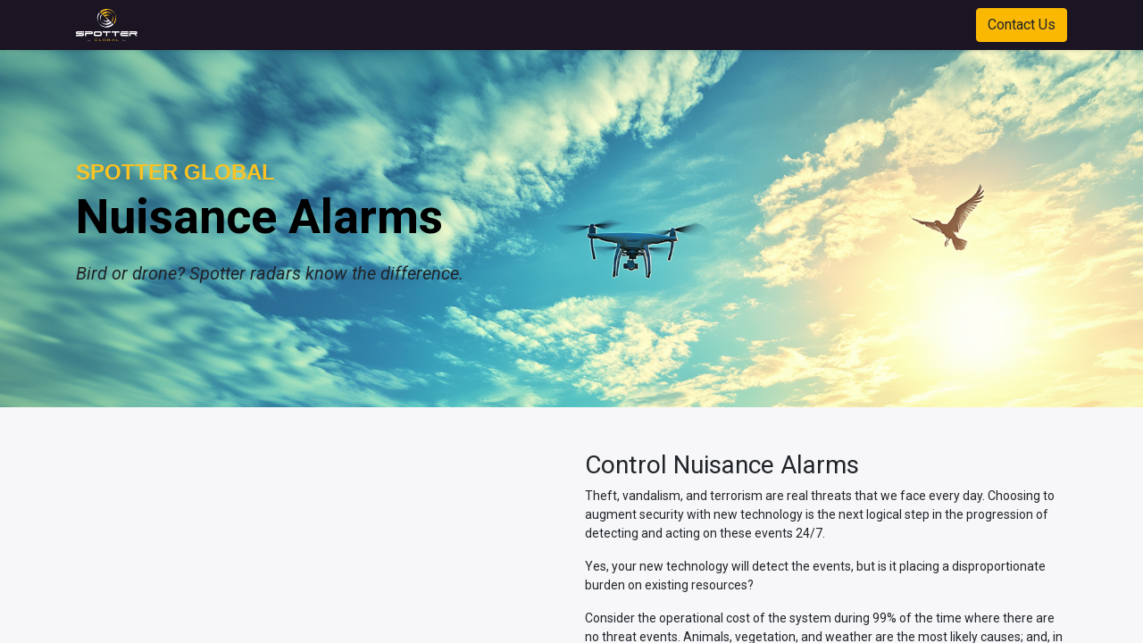

--- FILE ---
content_type: text/html; charset=utf-8
request_url: https://www.spotterglobal.com/nuisance-alarms
body_size: 9862
content:
<!DOCTYPE html>
        
        
        
<html lang="en-US" data-website-id="1" data-main-object="website.page(13,)" data-add2cart-redirect="2">
    <head>
        <meta charset="utf-8"/>
        <meta http-equiv="X-UA-Compatible" content="IE=edge,chrome=1"/>
        <meta name="generator" content="Odoo"/>
        <meta name="description" content="SpotterRF has created an efficient and reliable method for mitigating nuisance alarms while maintaining its high probability of detection."/>
        <meta name="keywords" content="nuisance alarms, high probability of detection, control nuisance alarms, security, spotterai, machine learning, ai, vms integrations, camera integrations, ai classifier"/>
            
        <meta property="og:type" content="website"/>
        <meta property="og:title" content="Nuisance Alarms | Spotter Global"/>
        <meta property="og:site_name" content="Spotter Global"/>
        <meta property="og:url" content="https://www.spotterglobal.com/nuisance-alarms"/>
        <meta property="og:image" content="https://www.spotterglobal.com/web/image/6878/aircraft-589357_1920.jpg"/>
        <meta property="og:description" content="SpotterRF has created an efficient and reliable method for mitigating nuisance alarms while maintaining its high probability of detection."/>
            
        <meta name="twitter:card" content="summary_large_image"/>
        <meta name="twitter:title" content="Nuisance Alarms | Spotter Global"/>
        <meta name="twitter:image" content="https://www.spotterglobal.com/web/image/6878/aircraft-589357_1920.jpg"/>
        <meta name="twitter:description" content="SpotterRF has created an efficient and reliable method for mitigating nuisance alarms while maintaining its high probability of detection."/>
        
        <link rel="alternate" hreflang="en" href="https://www.spotterglobal.com/nuisance-alarms"/>
        <link rel="alternate" hreflang="es-ar" href="https://www.spotterglobal.com/es_AR/nuisance-alarms"/>
        <link rel="alternate" hreflang="es-co" href="https://www.spotterglobal.com/es_CO/nuisance-alarms"/>
        <link rel="alternate" hreflang="x-default" href="https://www.spotterglobal.com/nuisance-alarms"/>
        <link rel="canonical" href="https://www.spotterglobal.com/nuisance-alarms"/>
        
        <link rel="preconnect" href="https://fonts.gstatic.com/" crossorigin=""/>
        <title> Nuisance Alarms | Spotter Global </title>
        <link type="image/x-icon" rel="shortcut icon" href="/web/image/website/1/favicon?unique=419bf11"/>
    <link type="text/css" rel="stylesheet" href="/web/assets/147482-6a14f50/1/web.assets_common.min.css" data-asset-bundle="web.assets_common" data-asset-version="6a14f50"/>
    <link type="text/css" rel="stylesheet" href="/web/assets/150310-5ce1c63/1/web.assets_frontend.min.css" data-asset-bundle="web.assets_frontend" data-asset-version="5ce1c63"/>
        <script id="web.layout.odooscript" type="text/javascript">
            var odoo = {
                csrf_token: "6b355d907b55b69f7b979435707ea38c9e5281e1o1800065174",
                debug: "",
            };
        </script>
    <script type="text/javascript">
                odoo.__session_info__ = {"is_admin": false, "is_system": false, "is_website_user": true, "user_id": false, "is_frontend": true, "profile_session": null, "profile_collectors": null, "profile_params": null, "show_effect": true, "bundle_params": {"lang": "en_US", "website_id": 1}, "translationURL": "/website/translations", "cache_hashes": {"translations": "d321f735f182c57f9922da23b97afc5f710f3fef"}, "geoip_country_code": "US", "geoip_phone_code": 1, "lang_url_code": "en"};
            </script>
    
    <script defer="defer" type="text/javascript" src="/web/assets/143344-055a672/1/web.assets_frontend_minimal.min.js" data-asset-bundle="web.assets_frontend_minimal" data-asset-version="055a672"></script>
    
    <script defer="defer" type="text/javascript" data-src="/web/assets/148976-5951458/1/web.assets_frontend_lazy.min.js" data-asset-bundle="web.assets_frontend_lazy" data-asset-version="5951458"></script>
        
        <script type="text/javascript">
      (
        function() {
          var sbSiteSecret = "1db58bd7-9bb7-4a6d-9e14-1ef9b001de03";
          window.sitebehaviourTrackingSecret = sbSiteSecret;
          var scriptElement = document.createElement('script');
          scriptElement.async = true;
          scriptElement.id = "site-behaviour-script-v2";
          scriptElement.src = "https://sitebehaviour-cdn.fra1.cdn.digitaloceanspaces.com/index.min.js?sitebehaviour-secret=" + sbSiteSecret;
          document.head.appendChild(scriptElement);
        }
      )()
</script>

<script
id="gz_hyperreach_script_MJE9mDzyEOTbhVu2pDsb" src="https://assets.personalizer.gozen.io/script/embed.js"
>
</script>
<!--<link href="https://cdn.jsdelivr.net/npm/bootstrap@5.3.5/dist/css/bootstrap.min.css" rel="stylesheet" integrity="sha384-SgOJa3DmI69IUzQ2PVdRZhwQ+dy64/BUtbMJw1MZ8t5HZApcHrRKUc4W0kG879m7" crossorigin="anonymous">-->
    </head>
    <body>
        <div id="wrapwrap" class="   ">
      <header id="top" data-anchor="true" data-name="Header" class="  o_header_fixed">
        
    <nav data-name="Navbar" class="navbar navbar-expand-lg navbar-light o_colored_level o_cc shadow-sm">
        
            <div id="top_menu_container" class="container justify-content-start justify-content-lg-between">
                
    <a href="/" class="navbar-brand logo me-4">
            
            <span role="img" aria-label="Logo of Spotter Global" title="Spotter Global"><img src="/web/image/website/1/logo/Spotter%20Global?unique=419bf11" class="img img-fluid" width="95" height="40" alt="Spotter Global" loading="lazy"/></span>
        </a>
    
                
                <div id="top_menu_collapse" class="collapse navbar-collapse order-last order-lg-0">
    <ul id="top_menu" role="menu" class="nav navbar-nav o_menu_loading flex-grow-1">
        
                        
    <li class="nav-item dropdown  ">
        <a data-bs-toggle="dropdown" href="#" class="nav-link dropdown-toggle ">
            <span>Products</span>
        </a>
        <ul class="dropdown-menu" role="menu">
    <li role="presentation" class="">
        <a role="menuitem" href="/radars" class="dropdown-item ">
            <span>Radars Overview</span>
        </a>
    </li>
    <li role="presentation" class="">
        <a role="menuitem" href="/compact-radar-10ghz" class="dropdown-item ">
            <span>C Series Military Grade Radars</span>
        </a>
    </li>
    <li role="presentation" class="">
        <a role="menuitem" href="/compact-radar-24ghz" class="dropdown-item ">
            <span>CK Series Industrial Radars</span>
        </a>
    </li>
    <li role="presentation" class="">
        <a role="menuitem" href="/gk-and-gx-series-compact-radars" class="dropdown-item ">
            <span>GK and GX Series Active POE Radars</span>
        </a>
    </li>
    <li role="presentation" class="">
        <a role="menuitem" href="/remote-drone-id" class="dropdown-item ">
            <span>Remote Drone ID</span>
        </a>
    </li>
    <li role="presentation" class="">
        <a role="menuitem" href="/drone-detection-ax-series" class="dropdown-item ">
            <span>AX250 Drone Detection</span>
        </a>
    </li>
    <li role="presentation" class="">
        <a role="menuitem" href="/mobile-solution" class="dropdown-item ">
            <span>Mobile Solutions</span>
        </a>
    </li>
    <li role="presentation" class="">
        <a role="menuitem" href="/mobile-surveillance-kit-msk-tm" class="dropdown-item ">
            <span>Mobile Surveillance Kit (MSK™)</span>
        </a>
    </li>
    <li role="presentation" class="">
        <a role="menuitem" href="/networkedio" class="dropdown-item ">
            <span>NetworkedIO</span>
        </a>
    </li>
    <li role="presentation" class="">
        <a role="menuitem" href="/imc" class="dropdown-item ">
            <span>IMC</span>
        </a>
    </li>
        </ul>
    </li>
    <li role="presentation" class="nav-item">
        <a role="menuitem" href="/blog/spotter-blog-3" class="nav-link ">
            <span>News</span>
        </a>
    </li>
    <li class="nav-item dropdown  ">
        <a data-bs-toggle="dropdown" href="#" class="nav-link dropdown-toggle ">
            <span>Applications</span>
        </a>
        <ul class="dropdown-menu" role="menu">
    <li role="presentation" class="">
        <a role="menuitem" href="/oil-gas-industries" class="dropdown-item ">
            <span>Oil &amp; Gas Industries</span>
        </a>
    </li>
    <li role="presentation" class="">
        <a role="menuitem" href="/substations" class="dropdown-item ">
            <span>Substations</span>
        </a>
    </li>
    <li role="presentation" class="">
        <a role="menuitem" href="/prisons" class="dropdown-item ">
            <span>Correctional Facilities</span>
        </a>
    </li>
    <li role="presentation" class="">
        <a role="menuitem" href="/rapid-deployment-solutions" class="dropdown-item ">
            <span>Rapid Deployment</span>
        </a>
    </li>
    <li role="presentation" class="">
        <a role="menuitem" href="/airports" class="dropdown-item ">
            <span>Airports</span>
        </a>
    </li>
    <li role="presentation" class="">
        <a role="menuitem" href="/drone-detection" class="dropdown-item ">
            <span>Drone Detection</span>
        </a>
    </li>
    <li role="presentation" class="">
        <a role="menuitem" href="/military-government" class="dropdown-item ">
            <span>Military &amp; Government</span>
        </a>
    </li>
    <li role="presentation" class="">
        <a role="menuitem" href="/border-security" class="dropdown-item ">
            <span>Border Security</span>
        </a>
    </li>
    <li role="presentation" class="">
        <a role="menuitem" href="/fish-farms" class="dropdown-item ">
            <span>Fish Farms</span>
        </a>
    </li>
    <li role="presentation" class="">
        <a role="menuitem" href="/agriculture" class="dropdown-item ">
            <span>Agriculture</span>
        </a>
    </li>
    <li role="presentation" class="">
        <a role="menuitem" href="/wildlife-conservation" class="dropdown-item ">
            <span>Wildlife Conservation</span>
        </a>
    </li>
    <li role="presentation" class="">
        <a role="menuitem" href="/dams" class="dropdown-item ">
            <span>Dams</span>
        </a>
    </li>
    <li role="presentation" class="">
        <a role="menuitem" href="/data-center" class="dropdown-item ">
            <span>Data Centers</span>
        </a>
    </li>
    <li role="presentation" class="">
        <a role="menuitem" href="/executive-protection" class="dropdown-item ">
            <span>Executive Protection</span>
        </a>
    </li>
    <li role="presentation" class="">
        <a role="menuitem" href="/overwater" class="dropdown-item ">
            <span>Overwater Protection</span>
        </a>
    </li>
    <li role="presentation" class="">
        <a role="menuitem" href="/yacht-protection" class="dropdown-item ">
            <span>Yacht Protection</span>
        </a>
    </li>
    <li role="presentation" class="">
        <a role="menuitem" href="/residential-homes" class="dropdown-item ">
            <span>Estates</span>
        </a>
    </li>
        </ul>
    </li>
    <li class="nav-item dropdown active ">
        <a data-bs-toggle="dropdown" href="#" class="nav-link dropdown-toggle ">
            <span>Capabilities</span>
        </a>
        <ul class="dropdown-menu" role="menu">
    <li role="presentation" class="">
        <a role="menuitem" href="/artificial-intelligence-ai" class="dropdown-item ">
            <span>Artificial Intelligence</span>
        </a>
    </li>
    <li role="presentation" class="">
        <a role="menuitem" href="/filters-on-networkedio" class="dropdown-item ">
            <span>Filters on NetworkedIO</span>
        </a>
    </li>
    <li role="presentation" class="">
        <a role="menuitem" href="/nuisance-alarms" class="dropdown-item active">
            <span>Nuisance Alarms</span>
        </a>
    </li>
        </ul>
    </li>
    <li class="nav-item dropdown  ">
        <a data-bs-toggle="dropdown" href="#" class="nav-link dropdown-toggle ">
            <span>Support</span>
        </a>
        <ul class="dropdown-menu" role="menu">
    <li role="presentation" class="">
        <a role="menuitem" href="/helpdesk/customer-care-1?contact_form=1" class="dropdown-item ">
            <span>Submit Ticket</span>
        </a>
    </li>
    <li role="presentation" class="">
        <a role="menuitem" href="/create-a-spotterrf-partner-portal-account#scrollTop=0" class="dropdown-item ">
            <span>Create New Account</span>
        </a>
    </li>
        </ul>
    </li>
    <li class="nav-item dropdown  ">
        <a data-bs-toggle="dropdown" href="#" class="nav-link dropdown-toggle ">
            <span>About Us</span>
        </a>
        <ul class="dropdown-menu" role="menu">
    <li role="presentation" class="">
        <a role="menuitem" href="/contactus" class="dropdown-item ">
            <span>Contact Us</span>
        </a>
    </li>
    <li role="presentation" class="">
        <a role="menuitem" href="/calendar" class="dropdown-item ">
            <span>Events</span>
        </a>
    </li>
    <li role="presentation" class="">
        <a role="menuitem" href="/careers" class="dropdown-item ">
            <span>Careers</span>
        </a>
    </li>
    <li role="presentation" class="">
        <a role="menuitem" href="/aboutus" class="dropdown-item ">
            <span>About Us</span>
        </a>
    </li>
    <li role="presentation" class="">
        <a role="menuitem" href="/privacy" class="dropdown-item ">
            <span>Privacy</span>
        </a>
    </li>
    <li role="presentation" class="">
        <a role="menuitem" href="/eula" class="dropdown-item ">
            <span>EULA</span>
        </a>
    </li>
    <li role="presentation" class="">
        <a role="menuitem" href="/warranty" class="dropdown-item ">
            <span>Warranty</span>
        </a>
    </li>
        </ul>
    </li>
    <li role="presentation" class="nav-item">
        <a role="menuitem" href="/our-partners" class="nav-link ">
            <span>Partners</span>
        </a>
    </li>
    <li role="presentation" class="nav-item">
        <a role="menuitem" href="/shop" class="nav-link ">
            <span>Shop</span>
        </a>
    </li>
    <li role="presentation" class="nav-item">
        <a role="menuitem" href="/border-security" class="nav-link ">
            <span>Border Security</span>
        </a>
    </li>
    <li role="presentation" class="nav-item">
        <a role="menuitem" href="/color-options" class="nav-link ">
            <span>Color Options </span>
        </a>
    </li>
        
            <li class="nav-item mx-lg-3 divider d-none"></li> 
            <li class="o_wsale_my_cart align-self-md-start d-none nav-item mx-lg-3">
                <a href="/shop/cart" class="nav-link">
                    <i class="fa fa-shopping-cart"></i>
                    <sup class="my_cart_quantity badge text-bg-primary" data-order-id="">0</sup>
                </a>
            </li>
        
        
            <li class="o_wsale_my_wish d-none nav-item me-lg-3 o_wsale_my_wish_hide_empty">
                <a href="/shop/wishlist" class="nav-link">
                    <i class="fa fa-1x fa-heart"></i>
                    <sup class="my_wish_quantity o_animate_blink badge text-bg-primary">0</sup>
                </a>
            </li>
        
                        
            <li class="nav-item ms-lg-auto o_no_autohide_item">
                <a href="/web/login" class="nav-link fw-bold">Sign in</a>
            </li>
                        
        
        
                    
    </ul>

                    
                </div>
                
        <div class="oe_structure oe_structure_solo ms-lg-4">
            <section class="s_text_block o_colored_level" data-snippet="s_text_block" data-name="Text" style="background-image: none;">
                <div class="container">
                    <a href="/contactus" class="btn btn-primary btn_cta" data-bs-original-title="" title="">Contact Us</a>
                </div>
            </section>
        </div>
                
    <button type="button" data-bs-toggle="collapse" data-bs-target="#top_menu_collapse" class="navbar-toggler ms-auto">
        <span class="navbar-toggler-icon o_not_editable"></span>
    </button>
            </div>
        
    </nav>
    
        </header>
      <main>
        
    <div id="wrap" class="oe_structure">
      <section class="s_embed_code o_colored_level pt0 pb0 text-center" data-snippet="s_embed_code" data-name="Embed Code" style="background-image: none;"><template class="s_embed_code_saved"><div class="hero">
  <div class="container flex">
      <p class="pre-heading" style="margin-bottom: 0px">Spotter Global</p>
      <h1>Nuisance Alarms</h1>
      <p class="subheading">Bird or drone? Spotter radars know the difference.</p>
  </div>
</div>

<style>
      .hero .subheading {
        font-style: italic;
        font-size: 20px;
        margin: 16px 0;
        text-align: left;
      }

      .hero {
        margin-left: -15px;
        margin-right: -15px;
        height: 400px;
        max-height: 400px;
        background-image: url("https://www.spotterglobal.com/web/image/123457-0d6656ca/u8962829181_A_drone_and_a_bird_flying_in_the_distance_in_the__be83d1da-6e7f-4ba5-b925-5129c828c665_0.png");
        background-repeat: no-repeat;
        background-size: cover;
        display: flex !important;
        justify-content: flex-start;
        align-items: center;
      }

      .hero .pre-heading {
        font-family: "Inter", sans-serif;
        font-weight: 600;
        font-size: 24px;
        text-transform: uppercase;
        text-align: left;
        color: #fcc221;
        margin-bottom: 0;
        letter-spacing: 1.4;
      }

      .hero h1 {
        font-size: 54px;
        color: #000;
        font-weight: 700;
        text-align: left;
        margin-top: 0;
        letter-spacing: 1.4;
      }
</style></template>
        <div class="s_embed_code_embedded o_not_editable container-fluid"><div class="hero">
  <div class="container flex">
      <p class="pre-heading" style="margin-bottom: 0px">Spotter Global</p>
      <h1>Nuisance Alarms</h1>
      <p class="subheading">Bird or drone? Spotter radars know the difference.</p>
  </div>
</div><style>
      .hero .subheading {
        font-style: italic;
        font-size: 20px;
        margin: 16px 0;
        text-align: left;
      }

      .hero {
        margin-left: -15px;
        margin-right: -15px;
        height: 400px;
        max-height: 400px;
        background-image: url("https://www.spotterglobal.com/web/image/123457-0d6656ca/u8962829181_A_drone_and_a_bird_flying_in_the_distance_in_the__be83d1da-6e7f-4ba5-b925-5129c828c665_0.png");
        background-repeat: no-repeat;
        background-size: cover;
        display: flex !important;
        justify-content: flex-start;
        align-items: center;
      }

      .hero .pre-heading {
        font-family: "Inter", sans-serif;
        font-weight: 600;
        font-size: 24px;
        text-transform: uppercase;
        text-align: left;
        color: #fcc221;
        margin-bottom: 0;
        letter-spacing: 1.4;
      }

      .hero h1 {
        font-size: 54px;
        color: #000;
        font-weight: 700;
        text-align: left;
        margin-top: 0;
        letter-spacing: 1.4;
      }
</style></div>
    </section>
      <section class="s_text_image pt32 pb32 o_colored_level" data-snippet="s_image_text" data-name="Image - Text" style="background-image: none;">
        <div class="container">
            <div class="row align-items-center">
                <div class="col-lg-6 pt16 pb16 o_colored_level">
                    <img src="/web/image/128004-7d03748d/Webpage%20Photo%2010.jpg" alt="" class="img img-fluid mx-auto o_we_custom_image" data-original-id="128003" data-original-src="/web/image/128003-44fe88a0/Webpage%20Photo%2010.jpg" data-mimetype="image/jpeg" data-resize-width="650" loading="lazy"/>
                </div>
                <div class="col-lg-6 pt16 pb16 o_colored_level">
                    <h2>Control Nuisance Alarms</h2>
                    <p>Theft, vandalism, and terrorism are real threats that we face every day. Choosing to augment security with new technology is the next logical step in the progression of detecting and acting on these events 24/7.</p>
              <p>Yes, your new technology will detect the events, but is it placing a disproportionate burden on existing resources?</p>
              <p>Consider the operational cost of the system during 99% of the time where there are no threat events. Animals, vegetation, and weather are the most likely causes; and, in an uncontrolled state, a single site could generate dozens of nuisance alerts an hour, hundreds in a day, thousands in a year. This can lead to operator fatigue, drops inefficiency, and may ultimately hurt your security team more than it helps.</p>
              <p>Technology must have the capability to adapt to its environment, to maintain high detection, and eliminate nuisance alarms as much as possible to support operations, not hinder it.</p>
                    <p><a href="/radars" class="mb-2 btn btn-primary" data-bs-original-title="" title="">C &amp; CK Series Radars</a><br/></p>
                </div>
            </div>
        </div>
    </section><section class="s_text_image pt32 pb32 o_colored_level" data-snippet="s_text_image" data-name="Text - Image" style="background-image: none;">
        <div class="container">
            <div class="row align-items-center">
                <div class="col-lg-6 pt16 pb16 o_colored_level">
                    <h2>Introducing SPOTTERai</h2>
                    <p>SPOTTERai is a neural networking tool providing end-users with the ability to train the system on how to respond to detected targets before they go to an operator for review. With the incorporation of AI and Machine Learning in the NIO platform, Spotter has created an efficient and reliable method for mitigating nuisance alarms, while maintaining its high probability of detection.</p>
              <p><i>“The AI classifier and trainer are an excellent tool to further reduce false alarms and reduce the workload on the operator. After the operator manually classifies 30 tracks or more of at least two different types, the AI is able to differentiate between those types. Such as between cars and people or birds and drones with confidence that increases as more tracks are classified”</i>, said Logan Harris, Founder of Spotter.</p>
              <p>The addition of SPOTTERai pushes operational efficiency to the next level, adding even more value and functionality to end-users. Combined with the ever-growing offering of radar units, constantly expanding list of camera and VMS integrations, simple automated tracking, all-weather performance, and turn-key options, SpotterRF is doing everything possible to create a solution that augments your unique security program in a real and meaningful way.</p>
                    <p><a href="/networkedio" class="mb-2 btn btn-primary" data-bs-original-title="" title="">NetworkedIO SPOTTERai</a></p>
                </div>
                <div class="col-lg-6 pt16 pb16 o_colored_level">
                    <img src="/web/image/128006-b14f8784/Screenshot%202025-02-12%20at%204.41.54%E2%80%AFPM.png" alt="" class="img img-fluid mx-auto o_we_custom_image" data-original-id="128005" data-original-src="/web/image/128005-10cd4c4b/Screenshot%202025-02-12%20at%204.41.54%E2%80%AFPM.png" data-mimetype="image/png" data-resize-width="537" loading="lazy"/>
                </div>
            </div>
        </div>
    </section>
      
      <section class="s_picture bg-200 pt48 pb24 o_colored_level" data-name="Picture" data-snippet="s_picture" style="background-image: none;">
        <div class="container">
          <div class="row s_nb_column_fixed">
            <div class="col-lg-12 s_title pt16 pb0" data-snippet="s_title" data-name="Title">
              <h2 class="s_title_thin" style="text-align: center;">
                <font style="font-size: 62px;">SPOTTERai</font>
              </h2>
            </div>
            <div class="col-lg-12 pb16 pt0 o_colored_level">
              <p style="text-align: center;">
                <i>The AI classifier and trainer are an excellent tool to further reduce false alarms and reduce the workload on the operator.</i>
                <br/>
              </p>
            </div>
            <div class="col-lg-8 offset-lg-2 pb24">
              <figure class="figure">
                        </figure>
              <div class="media_iframe_video" data-oe-expression="//www.youtube.com/embed/rMc0Rxa9NVE?autoplay=0&amp;rel=0&amp;modestbranding=1">
                <div class="css_editable_mode_display">&nbsp;</div>
                <div class="media_iframe_video_size">&nbsp;</div>
                <iframe src="//www.youtube.com/embed/rMc0Rxa9NVE?autoplay=0&amp;rel=0&amp;modestbranding=1" frameborder="0"></iframe>
              </div>
              <figure class="figure">
                <figcaption class="figure-caption py-3 text-center">&nbsp;</figcaption>
              </figure>
            </div>
          </div>
        </div>
      </section>
    </div>
  
      </main>
      <footer id="bottom" data-anchor="true" class="o_colored_level o_cc " data-name="Footer">
        <div id="footer" class="oe_structure oe_structure_solo">
      <section class="s_text_block pb0 pt0" data-name="Text block" id="Create_an_account" data-anchor="true" data-snippet="s_text_block" style="background-color: rgb(247, 247, 250); background-image: none;">
        <div class="container">
          <div class="row">
            <div class="pb32 col-lg-12 o_colored_level o_cc o_cc1 bg-100 pt56">
              <h5 style="background-color: rgb(247, 247, 250);">Connect with us -&nbsp;
Schedule a&nbsp;<strong>live video&nbsp;meeting</strong>&nbsp;with one of our Field Service Engineers.&nbsp;<a href="https://www.spotterglobal.com/schedule-a-meeting">Click Here</a>

</h5>
              <ul class="list-unstyled" style="background-color: rgb(247, 247, 250);">
                <li style="text-align: left;">
                  <a href="/contactus" data-bs-original-title="" title="">Contact Us</a><br/><a href="/careers" data-bs-original-title="" title="">Careers</a><br/><a href="/aboutus" data-bs-original-title="" title="">About Us</a><br/><a href="/radars">Radars</a></li>
                <li><span class="fa fa-phone"></span>&nbsp;801-742-5849</li>
                <li><span class="fa fa-envelope"></span>&nbsp;<span>sales@spotterglobal.com</span><br/>Don't have an account? Create one <a href="/create-a-spotterrf-partner-portal-account#scrollTop=0" data-bs-original-title="" title="">Here</a></li>
              </ul>
              <div class="s_share o_no_link_popover" data-name="Share" style="background-color: rgb(247, 247, 250);" data-snippet="s_share"><h4 class="s_share_title o_default_snippet_text">Share</h4>&nbsp;<a href="https://www.facebook.com/sharer/sharer.php?u=https%3A%2F%2Fwww.spotterglobal.com%2F" target="_blank" class="s_share_facebook "><span class="fa fa-1x fa-facebook rounded shadow-sm"></span></a>&nbsp;<a href="https://twitter.com/intent/tweet?text=Spotter%20Global%20%7C%20Perimeter%20Surveillance%20Radars%20%7C%20Drone%20Detection&amp;url=https%3A%2F%2Fwww.spotterglobal.com%2F" target="_blank" class="s_share_twitter "><span class="fa fa-1x fa-twitter rounded shadow-sm"></span></a>&nbsp;<a href="http://www.linkedin.com/shareArticle?mini=true&amp;url=https%3A%2F%2Fwww.spotterglobal.com%2F&amp;title=Spotter%20Global%20%7C%20Perimeter%20Surveillance%20Radars%20%7C%20Drone%20Detection&amp;" target="_blank" class="s_share_linkedin "><span class="fa fa-1x fa-linkedin rounded shadow-sm"></span></a>&nbsp;<a href="mailto:?body=https%3A%2F%2Fwww.spotterglobal.com%2F&amp;subject=Spotter%20Global%20%7C%20Perimeter%20Surveillance%20Radars%20%7C%20Drone%20Detection" class="s_share_email "><span class="fa fa-1x fa-envelope rounded shadow-sm float-start"></span></a></div>
            </div>
          </div>
        </div>
      </section>
    </div>
  <div class="o_footer_copyright o_colored_level o_cc" data-name="Copyright">
          <div class="container py-3">
            <div class="row">
              <div class="col-sm text-center text-sm-start text-muted">
                <span class="o_footer_copyright_name me-2">©2024 <span itemprop="name">Spotter Global</span></span>
        
            <div class="js_language_selector  dropup d-print-none">
                <button type="button" data-bs-toggle="dropdown" aria-haspopup="true" aria-expanded="true" class="btn btn-sm btn-outline-secondary border-0 dropdown-toggle ">
                    <span class="align-middle">English (US)</span>
                </button>
                <div role="menu" class="dropdown-menu ">
                        <a href="/nuisance-alarms" class="dropdown-item js_change_lang active" data-url_code="en">
                            <span>English (US)</span>
                        </a>
                        <a href="/es_AR/nuisance-alarms" class="dropdown-item js_change_lang " data-url_code="es_AR">
                            <span> Español (AR)</span>
                        </a>
                        <a href="/es_CO/nuisance-alarms" class="dropdown-item js_change_lang " data-url_code="es_CO">
                            <span> Español (CO)</span>
                        </a>
                </div>
            </div>
        
                
              </div>
              <div class="col-sm text-center text-sm-end o_not_editable">
        <div class="o_brand_promotion">
        Powered by 
            <a target="_blank" class="badge text-bg-light" href="http://www.odoo.com?utm_source=db&amp;utm_medium=portal">
                <img alt="Odoo" src="/web/static/img/odoo_logo_tiny.png" width="62" height="20" style="width: auto; height: 1em; vertical-align: baseline;" loading="lazy"/>
            </a>
        - 
                    An awesome <a target="_blank" href="https://www.odoo.com/app/crm?utm_source=db&amp;utm_medium=portal">Open Source CRM</a>
                
        </div>
              </div>
            </div>
          </div>
        </div>
      </footer>
        <div id="website_cookies_bar" class="s_popup o_snippet_invisible o_no_save d-none" data-name="Cookies Bar" data-vcss="001" data-invisible="1">
            <div class="modal s_popup_bottom s_popup_no_backdrop o_cookies_discrete modal_shown" data-show-after="500" data-display="afterDelay" data-consents-duration="999" data-bs-focus="false" data-bs-backdrop="false" data-bs-keyboard="false" tabindex="-1" style="display: none;" aria-hidden="true">
                <div class="modal-dialog d-flex s_popup_size_full">
                    <div class="modal-content oe_structure">
                        
                        <section class="o_colored_level o_cc o_cc1" style="background-image: none;">
                            <div class="container">
                                <div class="row">
                                    <div class="col-lg-8 pt16">
                                        <p>
                                            <span class="pe-1">We use cookies to provide you a better user experience on this website.</span>
                                            <a href="/cookie-policy" class="o_cookies_bar_text_policy btn btn-link btn-sm px-0">Cookie Policy</a>
                                        </p>
                                    </div>
                                    <div class="col-lg-4 text-end pt16 pb16 o_colored_level">
                                        <a href="#" id="cookies-consent-essential" role="button" class="js_close_popup btn btn-outline-primary rounded-circle btn-sm px-2">Only essentials</a>
                                        <a href="#" id="cookies-consent-all" role="button" class="js_close_popup btn btn-outline-primary rounded-circle btn-sm" data-bs-original-title="" title="">I agree</a>
                                    </div>
                                </div>
                            </div>
                        </section>
                    </div>
                </div>
            </div>
        </div>
    </div>
                    <script>
            
                window.addEventListener('load', function () {
                    odoo.define('im_livechat.loaderData', function() {
                        return {
                            isAvailable: false,
                            serverUrl: "https://www.spotterglobal.com",
                            options: {},
                        };
                    });
                });
            
                    </script>
            <script id="tracking_code" async="1" src="https://www.googletagmanager.com/gtag/js?id=G-FHZ7X2SJ9M"></script>
            <script id="tracking_code_config">
                window.dataLayer = window.dataLayer || [];
                function gtag(){dataLayer.push(arguments);}
                gtag('consent', 'default', {
                    'ad_storage': 'denied',
                    'ad_user_data': 'denied',
                    'ad_personalization': 'denied',
                    'analytics_storage': 'denied',
                });
                gtag('js', new Date());
                gtag('config', 'G-FHZ7X2SJ9M');
                function allConsentsGranted() {
                    gtag('consent', 'update', {
                        'ad_storage': 'granted',
                        'ad_user_data': 'granted',
                        'ad_personalization': 'granted',
                        'analytics_storage': 'granted',
                    });
                }
                    document.addEventListener(
                        "optionalCookiesAccepted",
                        allConsentsGranted,
                        {once: true}
                    );
            </script>
        <script>
(function neutralizeOdooPopup() {
    const POPUP_ID = 'sPopup1765391188130';

    function fixPopup() {
        const modal = document.querySelector(`#${POPUP_ID} .modal`);
        if (!modal) {
            setTimeout(fixPopup, 50);
            return;
        }

        // 🔥 Neutralize Odoo auto-open triggers
        modal.classList.remove('modal_shown', 'show');
        modal.style.display = 'none';
        modal.setAttribute('aria-hidden', 'true');

        // Ensure Odoo won't auto-trigger it again
        modal.setAttribute('data-display', 'manual');
        modal.removeAttribute('data-show-after');

        console.debug('Popup neutralized');
    }

    // Run early and again after load to beat Odoo's popup engine
    fixPopup();
    window.addEventListener('load', fixPopup);
})();



(function waitForBootstrap() {
    // Try to find Bootstrap modal function
    const popup = document.querySelector('#sPopup1765391188130 .modal');

    // Check if jQuery + modal() exist
    if (window.jQuery && popup && window.jQuery(popup).modal) {
        console.log("Bootstrap modal ready!");

        // Attach event handler now that Bootstrap is available
        document.addEventListener("click", function (event) {
            if (event.target.closest(".open-qualify-popup")) {
                event.preventDefault();
                window.jQuery(popup).modal('show');
            }
        });

        return; // Done
    }

    // Not ready yet → retry in 150ms
    console.log("Waiting for Bootstrap...");
    setTimeout(waitForBootstrap, 150);
})();


</script>
  </body>
</html>

--- FILE ---
content_type: image/svg+xml; charset=utf-8
request_url: https://www.spotterglobal.com/web/image/website/1/logo/Spotter%20Global?unique=419bf11
body_size: 8808
content:
<?xml version="1.0" encoding="UTF-8"?>
<svg id="Layer_1" data-name="Layer 1" xmlns="http://www.w3.org/2000/svg" viewBox="0 0 502.25854 268.45182">
  <defs>
    <style>
      .cls-1 {
        fill: #edb727;
      }

      .cls-1, .cls-2, .cls-3 {
        fill-rule: evenodd;
      }

      .cls-4, .cls-2 {
        fill: #fff;
      }

      .cls-3, .cls-5 {
        fill: #fcc221;
      }
    </style>
  </defs>
  <path class="cls-4" d="M0,198.99416v2.7712c.09244,3.18653,1.27006,5.55362,3.53318,7.10098,2.26308,1.54706,5.42682,2.36679,9.49092,2.45926H54.59027v4.57212H0v10.66883H52.23499c1.84719,0,3.57912-.21919,5.1958-.65824,1.61638-.43878,3.01352-1.10831,4.19115-2.00892,1.17792-.90062,2.10136-2.00892,2.77118-3.3255,.66956-1.316,1.00433-2.87489,1.00433-4.67615v-4.57212c0-3.51008-1.07363-5.98084-3.2212-7.41271-2.14758-1.4318-5.46153-2.14754-9.94126-2.14754H10.39154v-4.84944h55.00592v-10.66858H13.09341c-3.64842,0-6.7431,.99306-9.28323,2.97889-2.54013,1.9396-3.81019,4.29514-3.81019,7.06606v2.70188H0Zm72.81013-2.07825v-10.66858h52.30432c1.84719,0,3.57913,.21925,5.19578,.65803,1.61638,.43875,3.00198,1.09672,4.15652,1.97455,1.1545,.87753,2.06669,1.98581,2.73652,3.3252,.6698,1.33936,1.00458,2.90957,1.00458,4.7108v4.57243c0,3.50981-1.07392,5.98087-3.22149,7.4124-2.14758,1.43177-5.46151,2.14754-9.94125,2.14754h-41.84346v15.51827h-10.39154v-25.07821h54.59026v-4.57243h-54.59026Zm72.81013,19.60544v-20.22907c0-2.77093,1.27006-5.12646,3.81017-7.06606,2.5404-1.98584,5.63481-2.97889,9.28324-2.97889h39.21092c3.60222,0,6.69661,1.0162,9.28323,3.04825,2.53984,1.9396,3.81015,4.29514,3.81015,7.066v20.15978c0,2.77093-1.27031,5.14955-3.81015,7.13542-2.58662,1.93984-5.68101,2.90978-9.28323,2.90978h-39.21092c-3.64844,0-6.74284-.96994-9.28324-2.90978-2.54011-1.98587-3.81017-4.36449-3.81017-7.13542h0Zm55.07524-6.58135v-7.75898c-.32324-1.3856-1.28163-2.60947-2.87491-3.67181-1.59355-1.06213-3.63714-1.59329-6.13105-1.59329h-26.87947c-2.4477,0-4.50314,.5196-6.16574,1.55892-1.6626,1.03899-2.54011,2.32059-2.63254,3.8448v7.75898c0,.73888,.21925,1.44339,.65827,2.11292,.43878,.66959,1.05053,1.25854,1.83591,1.76661,.78481,.50804,1.70882,.91214,2.77093,1.21228,1.06238,.30038,2.21688,.45031,3.46383,.45031h26.94881c2.44769,0,4.54934-.55428,6.30437-1.66259,1.80096-1.15454,2.70159-2.49421,2.70159-4.01815h0Zm55.42158,16.62655h-10.39157v-29.65064h-27.29514v-10.66858h65.39778v10.66858h-27.71107v29.65064h0Zm72.81009,0h-10.39154v-29.65064h-27.29511v-10.66858h65.39774v10.66858h-27.7111v29.65064h0Zm100.52122-10.94581v10.94581h-52.30433c-3.64842,0-6.74284-.96994-9.28323-2.90978-2.54014-1.98587-3.81022-4.36449-3.81022-7.13542v-15.03302h65.39778v9.55994h-55.00621v4.57246h55.00621Zm-65.39778-18.70483v-.62363c0-2.77093,1.27007-5.12646,3.81022-7.06606,2.54039-1.98584,5.63481-2.97889,9.28323-2.97889h52.30433v10.66858h-65.39778Zm113.68398,14.13237h-30.48227v15.51827h-10.39157v-25.07821h54.59058v-4.57243h-54.59058v-10.66858h52.3043c1.84753,0,3.57916,.21925,5.19581,.65803,1.61641,.43875,3.00201,1.09672,4.1568,1.97455,1.15448,.87753,2.06669,1.98581,2.73625,3.3252,.6698,1.33936,1.00461,2.90957,1.00461,4.7108v4.57243c0,3.50981-1.07403,5.98087-3.22154,7.4124-2.14757,1.43177-5.46127,2.14754-9.94123,2.14754l13.16277,15.51827h-11.36148l-13.16246-15.51827h0Z"/>
  <polygon class="cls-2" points="73.43981 260.98315 118.59691 259.69706 118.59691 262.26958 73.43981 260.98315 73.43981 260.98315 73.43981 260.98315"/>
  <polygon class="cls-2" points="429.58337 260.98318 384.42623 259.69709 384.42623 262.2696 429.58337 260.98318 429.58337 260.98318 429.58337 260.98318"/>
  <g>
    <path class="cls-5" d="M160.58397,268.45182c-4.16481,0-6.25983-1.21643-6.25983-3.62697v-9.54411c0-2.41054,2.09502-3.62697,6.25983-3.62697h13.74046v2.48141h-13.74046c-1.97027,0-2.94303,.38153-2.94303,1.14556v9.54411c0,.76403,.97276,1.14556,2.94303,1.14556h7.75537c1.97027,0,2.94303-.35823,2.94303-1.09799v-5.58317h3.31631v5.58317c0,2.38627-2.09454,3.5794-6.25934,3.5794h-7.75537Z"/>
    <path class="cls-5" d="M189.76528,268.45182v-16.79805h3.34204v14.31664h14.23946v2.48141h-17.5815Z"/>
    <path class="cls-5" d="M227.15049,268.45182c-3.99006,0-5.51084-1.64651-5.51084-4.05607v-8.6859c0-2.40957,1.52079-4.05607,5.51084-4.05607h11.59641c3.99006,0,5.51133,1.64651,5.51133,4.05607v8.6859c0,2.40957-1.52127,4.05607-5.51133,4.05607h-11.59641Zm13.79095-12.76528c0-1.00285-.6985-1.55137-2.19453-1.55137h-11.59641c-1.49603,0-2.19453,.54851-2.19453,1.55137v8.7325c0,1.00285,.6985,1.55137,2.19453,1.55137h11.59641c1.49603,0,2.19453-.54851,2.19453-1.55137v-8.7325Z"/>
    <path class="cls-5" d="M259.47434,268.45182v-16.79805h14.28946c3.89104,0,5.38707,1.38439,5.38707,3.62697v1.5504c0,1.45623-.82325,2.55325-2.06978,2.79207,1.32128,.33396,2.29404,1.12129,2.29404,2.7445v2.45714c0,1.90863-1.22226,3.62697-5.56084,3.62697h-14.33994Zm16.35924-13.0041c0-.93101-.52327-1.31255-2.06978-1.31255h-10.97266v4.36674h10.97266c1.54651,0,2.06978-.38153,2.06978-1.31255v-1.74165Zm.22523,6.96756c0-1.05042-.92325-1.43196-2.24453-1.43196h-11.02315v4.98709h11.02315c1.32128,0,2.24453-.38153,2.24453-1.74165v-1.81349Z"/>
    <path class="cls-5" d="M314.91577,268.45182l-9.05287-13.52931-9.20238,13.52931h-3.69008l11.6702-16.79805h2.41928l11.59641,16.79805h-3.74056Z"/>
    <path class="cls-5" d="M332.37689,268.45182v-16.79805h3.34155v14.31664h14.23995v2.48141h-17.5815Z"/>
  </g>
  <g>
    <g>
      <path class="cls-2" d="M266.66013,88.99348h-.0003l-7.4614-7.46082c-.77805,1.29653-1.86688,2.38542-3.16344,3.16317l7.46085,7.46085c-3.33112,2.64806-7.54568,4.23483-12.12882,4.24696v3.55286c-3.04594,.53856-5.97662,.52133-8.84026,.17138-1.40165-.14938-2.79771-.39285-4.17706-.731l-.04369-.00959v-.00085c-5.35245-1.31964-10.46875-4.06154-14.81407-8.22677,1.35092,2.37019,2.98393,4.60823,4.90606,6.65802,3.50559,3.72876,7.60065,6.44753,11.96538,8.15969,8.64865,3.21165,18.22694,2.66832,26.48805-1.6327,1.83761-.99193,3.60452-2.17633,5.27721-3.55544l7.09091,7.09115c-8.0391,7.13733-17.96064,10.64456-27.85254,10.52509v4.75109c-4.55808,1.028-8.86138,.80259-13.06101,.0682v-.0544c-11.54608-1.73079-22.70918-7.34165-31.61934-16.83115-.48131-.51314-.95271-1.03137-1.4143-1.55977,2.09909,3.4616,4.56478,6.74148,7.40928,9.77249,20.79351,22.13849,54.01594,22.98753,75.76732,2.55786l7.40897,7.4087c-12.59011,12.17645-28.55817,18.19955-44.49092,18.07501v4.49522c-5.24144,.80538-10.18782,.37031-15.017-.56923-16.47947-2.25663-32.45479-10.15087-45.16048-23.67911-3.24855-3.4599-6.15049-7.14552-8.70667-11.00925-2.88277-8.11006-4.45607-16.84013-4.45607-25.93799,0-18.32691,6.36862-35.1688,17.0104-48.4355l-6.3255-6.32551c-9.36807,12.80881-14.90114,28.599-14.90114,45.68014,0,13.42844,3.42072,26.06001,9.43371,37.07209l-.03043-.07979c13.13285,24.1148,38.69581,40.48803,68.08212,40.48803,22.20141,0,42.21942-9.34858,56.347-24.31624l-40.98284-40.98287h0Z"/>
      <path class="cls-2" d="M205.79595,46.90502c-5.39862,8.48682-8.52884,18.55629-8.52884,29.3573,0,10.44223,2.92535,20.20371,7.99826,28.50966-2.50431-6.2753-3.8843-13.12217-3.8843-20.29023,0-11.86051,3.77323-22.84106,10.1819-31.81007l-5.76702-5.76666h0Z"/>
    </g>
    <path class="cls-1" d="M251.56287,70.63667c3.5619,0,6.45032,2.88842,6.45032,6.45029s-2.88842,6.45035-6.45032,6.45035-6.45002-2.88842-6.45002-6.45035,2.88809-6.45029,6.45002-6.45029h0Z"/>
    <g>
      <path class="cls-3" d="M236.36305,65.29912h.0003l7.4614,7.46082c.77805-1.29653,1.86688-2.38542,3.16344-3.16317l-7.46085-7.46085c3.33112-2.64806,7.54568-4.23483,12.12882-4.24696v-3.55286c3.04594-.53856,5.97662-.52133,8.84026-.17138,1.40165,.14938,2.79771,.39285,4.17706,.731l.04369,.00959v.00085c5.35245,1.31964,10.46875,4.06154,14.81407,8.22677-1.35092-2.37019-2.98393-4.60823-4.90606-6.65802-3.50559-3.72876-7.60065-6.44753-11.96538-8.15969-8.64865-3.21165-18.22694-2.66832-26.48805,1.6327-1.83761,.99193-3.60452,2.17633-5.27721,3.55544l-7.09091-7.09115c8.0391-7.13733,17.96064-10.64456,27.85254-10.52509v-4.75109c4.55808-1.028,8.86138-.80259,13.06101-.0682v.0544c11.54608,1.73079,22.70918,7.34165,31.61934,16.83115,.48131,.51314,.95271,1.03137,1.4143,1.55977-2.09909-3.4616-4.56478-6.74148-7.40928-9.77249-20.79351-22.13849-54.01594-22.98753-75.76732-2.55786l-7.40897-7.4087c12.59011-12.17645,28.55817-18.19955,44.49092-18.07501V7.20386c5.24144-.80538,10.18782-.37031,15.017,.56923,16.47947,2.25663,32.45479,10.15087,45.16048,23.67911,3.24855,3.4599,6.15049,7.14552,8.70667,11.00925,2.88277,8.11006,4.45607,16.84013,4.45607,25.93799,0,18.32691-6.36862,35.1688-17.0104,48.4355l6.3255,6.32551c9.36807-12.80881,14.90114-28.599,14.90114-45.68014,0-13.42844-3.42072-26.06001-9.43371-37.07209l.03043,.07979C306.67647,16.37323,281.11351,0,251.72721,0c-22.20141,0-42.21942,9.34858-56.347,24.31624l40.98284,40.98287h0Z"/>
      <path class="cls-3" d="M297.22723,107.38757c5.39862-8.48682,8.52884-18.55629,8.52884-29.3573,0-10.44223-2.92535-20.20371-7.99826-28.50966,2.50431,6.2753,3.8843,13.12217,3.8843,20.29023,0,11.86051-3.77323,22.84106-10.1819,31.81007l5.76702,5.76666h0Z"/>
    </g>
  </g>
</svg>